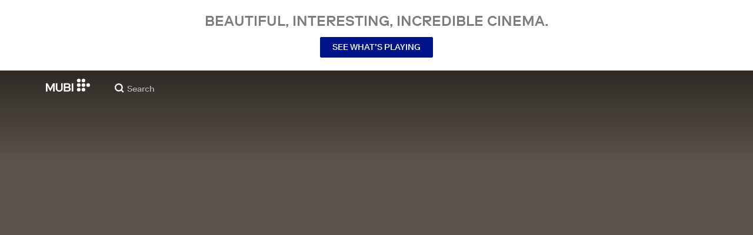

--- FILE ---
content_type: application/javascript
request_url: https://assets.mubicdn.net/_next/static/chunks/webpack-9a0510665d0440df.js
body_size: 10762
content:
try{let e="undefined"!=typeof window?window:"undefined"!=typeof global?global:"undefined"!=typeof globalThis?globalThis:"undefined"!=typeof self?self:{},a=(new e.Error).stack;a&&(e._sentryDebugIds=e._sentryDebugIds||{},e._sentryDebugIds[a]="e3f17d4c-df63-46b5-87ce-c8f48a7e65e8",e._sentryDebugIdIdentifier="sentry-dbid-e3f17d4c-df63-46b5-87ce-c8f48a7e65e8")}catch(e){}(()=>{"use strict";var e={},a={};function c(d){var b=a[d];if(void 0!==b)return b.exports;var f=a[d]={id:d,loaded:!1,exports:{}},t=!0;try{e[d].call(f.exports,f,f.exports,c),t=!1}finally{t&&delete a[d]}return f.loaded=!0,f.exports}c.m=e,c.amdO={},(()=>{var e=[];c.O=(a,d,b,f)=>{if(d){f=f||0;for(var t=e.length;t>0&&e[t-1][2]>f;t--)e[t]=e[t-1];e[t]=[d,b,f];return}for(var i=1/0,t=0;t<e.length;t++){for(var[d,b,f]=e[t],n=!0,o=0;o<d.length;o++)(!1&f||i>=f)&&Object.keys(c.O).every(e=>c.O[e](d[o]))?d.splice(o--,1):(n=!1,f<i&&(i=f));if(n){e.splice(t--,1);var r=b();void 0!==r&&(a=r)}}return a}})(),c.n=e=>{var a=e&&e.__esModule?()=>e.default:()=>e;return c.d(a,{a:a}),a},(()=>{var e,a=Object.getPrototypeOf?e=>Object.getPrototypeOf(e):e=>e.__proto__;c.t=function(d,b){if(1&b&&(d=this(d)),8&b||"object"==typeof d&&d&&(4&b&&d.__esModule||16&b&&"function"==typeof d.then))return d;var f=Object.create(null);c.r(f);var t={};e=e||[null,a({}),a([]),a(a)];for(var i=2&b&&d;"object"==typeof i&&!~e.indexOf(i);i=a(i))Object.getOwnPropertyNames(i).forEach(e=>t[e]=()=>d[e]);return t.default=()=>d,c.d(f,t),f}})(),c.d=(e,a)=>{for(var d in a)c.o(a,d)&&!c.o(e,d)&&Object.defineProperty(e,d,{enumerable:!0,get:a[d]})},c.f={},c.e=e=>Promise.all(Object.keys(c.f).reduce((a,d)=>(c.f[d](e,a),a),[])),c.u=e=>63111===e?"static/chunks/"+e+"-e6aab2d25d62c5e9.js":90938===e?"static/chunks/"+e+"-e03d5ab2c42c44c7.js":96672===e?"static/chunks/"+e+"-8ffcc8d2cf6a6f80.js":1089===e?"static/chunks/7d5444c5-10fb337ce37d80fb.js":15789===e?"static/chunks/06873998-cf927d7cf92e4784.js":76557===e?"static/chunks/"+e+"-47ddcef8c1c7ed7c.js":4211===e?"static/chunks/4211-b1704f84973ebe15.js":63747===e?"static/chunks/"+e+"-3d75a1a7f4ddf011.js":79626===e?"static/chunks/SectionScreeningTimes-91fe9c817054f950.js":16479===e?"static/chunks/"+e+"-bbc8cd880c8b15ef.js":91871===e?"static/chunks/"+e+"-a01c02f3705ede58.js":53775===e?"static/chunks/"+e+"-87a225ce346194dd.js":75752===e?"static/chunks/"+e+"-f9b9d8e27852c85d.js":23059===e?"static/chunks/"+e+"-52571efacab2e304.js":92349===e?"static/chunks/"+e+"-c33c6609bf9a0487.js":70068===e?"static/chunks/"+e+"-e67eae7fb2504721.js":674===e?"static/chunks/674-c6528e02d1d2c7e9.js":1038===e?"static/chunks/1038-c8289309362ad182.js":37754===e?"static/chunks/"+e+"-e30cbc1f5a4f8edf.js":38679===e?"static/chunks/"+e+"-ab0d7260f223ef47.js":13500===e?"static/chunks/"+e+"-ed95988b22b81313.js":43766===e?"static/chunks/"+e+"-5250614157cd21fd.js":41891===e?"static/chunks/"+e+"-9b2e2a49ac5aa068.js":71543===e?"static/chunks/"+e+"-0e311e83e09646f3.js":35553===e?"static/chunks/"+e+"-d8089ee421dfc06a.js":41644===e?"static/chunks/"+e+"-f18e8394474962a2.js":29307===e?"static/chunks/"+e+"-32de4edb36b9eafc.js":67324===e?"static/chunks/"+e+"-72772b977a6bbfeb.js":22881===e?"static/chunks/WatchActionButtons-e7394b8c3ff003f9.js":44949===e?"static/chunks/"+e+"-516d04d806392cab.js":6948===e?"static/chunks/6948-4286808d170e2e6c.js":21527===e?"static/chunks/"+e+"-822c9ad658b1bb3c.js":40090===e?"static/chunks/"+e+"-2db307e48c627941.js":21164===e?"static/chunks/"+e+"-4a3e05134d11ff23.js":73290===e?"static/chunks/"+e+"-24d1c0efd97faf56.js":53248===e?"static/chunks/"+e+"-da76ba6ab66597fc.js":33204===e?"static/chunks/PostPage-f137e6d4ce470536.js":58686===e?"static/chunks/"+e+"-6de73afebe6e26a4.js":92893===e?"static/chunks/"+e+"-39a57dc34b19a08f.js":22672===e?"static/chunks/"+e+"-f04378675d609781.js":19817===e?"static/chunks/"+e+"-3745c5ae050429f8.js":75635===e?"static/chunks/"+e+"-126657619e59bc8c.js":20573===e?"static/chunks/"+e+"-3407b14f11a72b07.js":82900===e?"static/chunks/"+e+"-e2e6bac8dac1b322.js":234===e?"static/chunks/FilmGroupSpotlightCollection-93a02ab1d1c0a6a4.js":42260===e?"static/chunks/TodayComingSoonBanner-b29876153d192430.js":"static/chunks/"+(({97:"DatePicker",209:"PrivacyContentDE",286:"FilmTileTopLeftBadge",1174:"MultiEmailInput",1498:"TermsContentEN",2115:"FilmGroupSpotlightCollectionSection",2350:"FilmDetailsCastMembersSection",3668:"TermsContentIT",4909:"MubiPaymentContainer",6065:"OfferDiscountCardContainer",6776:"KeepDiscountCardContainer",7250:"ManageListModalContainer",7485:"OfferExtensionCardContainer",7678:"PrivacyContentTR",7737:"AutomatedCollectionPageContent",8058:"FilmTileInfoSection",8432:"GrandfatherCardContainer",8526:"FilmTileTextDetailsAndActions",8903:"castlabs_prestoplayer",9551:"AboutNowShowing",10781:"FeaturedInSection",11054:"MubiGoContentEN",11996:"StarRating",12914:"BlipProbeRunner",13124:"PreviewClipPlayer",13447:"tv_activation_flow",14639:"GiftFilmRedemptionModal",15361:"PromoPage",16888:"auth_flow",18630:"FilmTileWithoutPreviewPlayer",18807:"promo_flow",19316:"CancelMagazineSection",19610:"CancelSection",19739:"TermsContentBR",21329:"FilmTileActionButtonsRequireUserLogin",21807:"TermsContentCentralSouthAmerica",21856:"PreviewClipSection",22075:"AboutDevices",22956:"medium_zoom",23830:"PreviewClipModal",23833:"DefaultDesktopTilePart",24334:"trial_from_email_form",24424:"FilmDetailsBelowTheFold",24995:"MubiNewPaymentContainer",26790:"a11922fc",28223:"payment_details_flow",28316:"RatingButton",29266:"EditProfileModalContainer",30334:"TermsContentIN",30732:"FilmDetailsRelatedFilmsContainer",31352:"onboarding",33473:"FilmDetailsNotebookArticleSection",34397:"CuratedCollectionPageContent",34695:"TermsContentFR",35155:"TodayMubiGoBanner",38166:"MubiGoContentDE",38171:"TrailerModal",38342:"FilmTileActions",39009:"AboutCommunity",39110:"FilmStillSection",41696:"FilmDetailsRelatedFilmsSection",41704:"NotebookSubscriptionSection",43667:"UserProfileWatchlistContainer",49187:"UserProfileFollowersContainer",49922:"PaymentHistorySection",50225:"FooterCTASection",50589:"AboutCollections",50838:"change_plan_flow",51502:"gift_film_share",51631:"TermsContentES",52325:"OldStyleFilmTilePlayButton",52341:"PreviewClipPlayerSurface",54964:"DefaultCollectionSectionContainer",55774:"BrazeBannerContainer",56139:"CollectionPageBelowTheFold",57273:"FilmDetailsHeadInner",59708:"PrivacyContentUS",59741:"TermsContentTR",60196:"trial_flow",60336:"d59101a6",60871:"FilmTileAwards",61457:"subscribe_from_email_form_flow",62660:"FilmDirectors",63145:"UserProfileListsContainer",64163:"DefaultCollectionFilms",64662:"notebook_sub_flow",67257:"PrivacyContentEN",67575:"referral_flow",67587:"AgreeToMarketingMailModalContainer",67655:"DoubleHeightCollectionSectionContainer",67849:"tv_activation_generic_flow",71445:"SubscriptionPaymentMethod",71651:"verify_flow",72113:"EditProfileModal",73283:"DefaultMobileTilePart",73662:"FilmTileWatchListButton",74140:"FilmDetailsUserReviewsSection",74868:"RatingModalContainer",75487:"TermsContentUS",75758:"DoubleHeightCollectionFilms",78794:"InitialiseDeviceDetectionContainer",79144:"CriticReviewSection",79844:"ViewingProgressBar",80194:"TermsContentDE",81804:"SpreadTheWordSection",84502:"FilmTileMeta",85805:"FollowingContainer",86125:"AboutNotebook",86199:"student_flow",87963:"FilmDetailsAwardsFestivalsSection",90111:"VolLeaversCancellationReasonList",90607:"ProductDetailsSection",91225:"AboutMubiReleases",91724:"GoBannerSection",92940:"FilmRatingsContent",93109:"FilmDetailsListsSection",94737:"PauseSubscriptionSection",94966:"UserProfileRatingsSection",95077:"FilmTileLabel",95179:"DefaultCollectionSection",96308:"FilmTileWithPreviewPlayer",98230:"ComingSoonBannerSection",99245:"go_introductory_offer",99474:"PromoUnavailableInLocation"})[e]||e)+"."+({94:"d823da8f3dcd8669",97:"d201ca8b0ce8a6ec",209:"32d6d2cc6ed84e10",286:"c92186cc6a6894d3",727:"5ccfc819eb80d606",1174:"b1bc9d9135402167",1195:"ac738edfc8530f46",1498:"dcb1b0be523b4de8",2115:"6287d4635057f39c",2184:"fea8345e79886de6",2350:"92772a1d58e4083b",2518:"97a9384893c3b2b5",2885:"ca254e6ab46fc5a2",3051:"c341f5c81724bdf0",3190:"64d26beb888539b7",3668:"d897f48916a73875",3821:"b2d429e36545cf1e",4020:"62158785055bfe38",4787:"e1509935056fd773",4909:"5deba459903cf3dd",5677:"790efbd52041edc1",5805:"1e470b20f82f55ad",5826:"0258192d7a7a6635",5869:"9025bb8689b811c2",5912:"4e923a81ab84c5b6",6065:"ab5981fab37b10e6",6175:"481acbce66f678e9",6200:"16aaa61d8076faa0",6576:"618e982a0c4d5fd9",6666:"4e1aed783f8068be",6776:"901e3207aea7ebce",6907:"d80b7d74bf5f7406",7250:"e07a0d2becb11d24",7428:"4863b7e5f64eb47a",7485:"c2de8e516677291c",7678:"1c414c84d7e105a8",7737:"f954037beef2e93a",7996:"21496eeb233a4d57",8058:"81aa4672e5cfadd6",8432:"5127bca90d22b1cc",8510:"dfc1601f8617af05",8526:"c074a19c42c8962f",8690:"fd5807653a5a2c11",8849:"bacc2f3407dbaedf",8903:"e78f307ccee48ad5",9166:"0275284ba94c46d8",9334:"ae8c524e84a07ef6",9551:"1f0c3e5ff923b82c",9619:"0ee3548394f228d7",9987:"54b9d35324c92425",10682:"ffa065a0b99d7a8c",10781:"c5847824c17f2267",10941:"64604366797a3797",11054:"b8f051cb920d268b",11177:"b461e8dac78e6d03",11589:"6078ac3d3702a946",11731:"62e5383872479c86",11996:"a2e4210592c32530",12091:"31c406482bc45962",12441:"ae6c05b0fb257f8d",12461:"1409281216654e79",12643:"9fa4c26e0f9a8878",12715:"4b9aaf9dabbb3f83",12789:"8f527448d5842d90",12887:"a13a6a05c24b63d8",12914:"c7024674d9bfbf23",13124:"37c6d713688eeac1",13447:"81f306a417a0e117",13895:"60a4cfba72f1d688",13955:"477c142f2a47a03e",14147:"96f93e6866d822eb",14221:"ce2e351f209fc1e9",14639:"9e3542744b1fed60",15303:"cd455f9f9cbf7181",15361:"b4d13931e3480db2",15972:"123667c71222b850",16419:"e29ad40c9f4d52c7",16448:"e181b299d473a345",16888:"858dce9dd45140cf",17023:"432c7bc51fe71cea",17137:"46b69df2f24fa1d7",17247:"c3ec2407a3f999d5",18076:"2625490453029c8c",18273:"a866bbe5e47c3254",18437:"f375dd5426fd64ce",18440:"063d89511a7dedb3",18630:"a0f62d06b18c2fd6",18807:"557d78edb825a31e",18916:"89b8707554372c4f",19189:"7fa6e890a602e3a4",19238:"db9aa689183a9ebe",19316:"7b97777d17326070",19318:"1af552a0840fc9f0",19336:"ae4d28cb327e919e",19358:"48567429cbbffbb4",19515:"014a37bfb160c060",19523:"c2adc9e8b7277a8b",19610:"1ce39fc74bdd4c30",19739:"159962a00f18881e",20074:"2523e84e4f843535",21033:"5b209e1ee987921f",21196:"e85f9ad482a25b33",21329:"7fb19902dce546be",21679:"b8fc133950b1b1af",21807:"6ba7705d933a64d3",21856:"1ca28a534dea387d",22075:"d52d81cff1c1b607",22306:"f9044921035824ce",22341:"956015fda32e463c",22664:"8966228f2d2aea51",22668:"eeef2e16f7c2102f",22711:"ee0454cc7edfb22f",22956:"81bea477a0c0e0e2",23346:"ddb0d7306629bc1e",23649:"35d0dbd7d76b3b72",23784:"f05cff81909c0b59",23830:"6981f0e923365241",23833:"4cbf4fabd157929f",24012:"082d05f8e77f3826",24334:"53e31d1a542cbc76",24419:"3af4fd9a536ee6da",24424:"51ddd3dbeb0a8f93",24581:"057213a520651452",24613:"e8c3b3fc97d66422",24819:"9b70a5074aa8fc56",24847:"61c8fee5b3765fe6",24881:"072c893cbc0832b9",24995:"fc94f88c66b9e8ad",25175:"7434ec3a4acbfdae",25380:"aba317c3ef6882e5",25793:"0fec4f9999e06c03",25812:"572b565479770255",26305:"95b196ae315cc60f",26584:"778a99104a549ad4",26790:"b437cf0fc0ae2c30",27043:"d85d33b543cddeb2",27083:"d8e398b90a697911",27129:"113fc666d9aef465",27179:"eb72ccc1c13e25e3",27604:"9982ee5528f65404",27690:"7b31373ad6a0c85b",28027:"0ef36db955108335",28223:"2df7a4b2c30eb978",28316:"28b6022eae3f0ac5",28643:"25b91d9d2893d81e",28953:"5a7b975e5b2d3cad",28997:"6a59345b8e40f127",29041:"5e028ffc7a6ae868",29057:"239a78c7d2b3efcc",29204:"d4a91b79f64c67a8",29266:"688f1b0373d7571b",29338:"e168f4915482c6a9",29463:"3572a8497ad95339",29496:"27d5b0f1cfe22afe",29510:"7246c17a13a275cd",29559:"a25506256be94a9e",29681:"83e96c8b5ff779db",29831:"d82987e1477b7fc3",29926:"b47e3869b1e5fec7",30334:"705c929c9b853e08",30469:"fd6930d72fe32b87",30630:"c9544c9019be989e",30732:"6679972a25c22571",30805:"9868d69eb18cede1",30901:"7ba9773e7847f4d2",31007:"bb27b1ec34498f8f",31352:"2eb9460b36035cab",31788:"b1198902c5b9957d",32019:"d02e00ef44a2efa0",32088:"44096991d7f46d97",33473:"47e7ac5e0b85047b",33507:"f25bae1bcdbe6a44",34119:"82cae4a784d94d7f",34132:"d06eb7e477a999f2",34397:"697b9013b8300328",34672:"6996dc668ef47f4f",34695:"c21310822ed476e3",34707:"ed6d13c2b3112415",34803:"823f6cf733adb6a1",35098:"2a609770b3ef6ec9",35149:"247976a2233d9aa0",35155:"3ea2f3a672672658",35523:"cbf3d9ca6986ee16",35692:"72cde456a2dec139",35865:"39fa539953f3bde4",36077:"0355e11311876bde",36247:"b8c30abd40fd8750",36682:"cd99801dbbb29b6c",37024:"367f1e04371c0aa0",37066:"b036c0eca6ddc575",37841:"a9efc6ae100497a5",38166:"274a613d324eaa79",38171:"ba3cf79ecc6391a3",38180:"5f68514bfb5c65cb",38218:"02096766f6512702",38342:"10bd324cea088348",38382:"a1b9d38534d92682",38400:"33f4b103245607e3",38502:"8325d557dd9c75bd",39009:"564fcd6a82cf046e",39037:"78effda47ad91bfd",39110:"200acdca00717f20",39472:"8c40f4308bb084ac",40423:"c344c7df4ac3d505",40573:"7191f6b76a3ee57c",40593:"f6b2832e9bd3ccbe",41239:"9614689a02993950",41250:"8064fb4bdc401db3",41399:"e048f59f8f2da3ec",41696:"459023036451b81b",41704:"329b341755e12d1a",41906:"68304efcda25ead5",42012:"2ffd75c31bd51c99",42160:"ba645a75640e8488",42393:"0b179d79af679783",42583:"966493fe6bf169de",42794:"d7a0d72ce0304820",42894:"137b6729fdb7c255",42907:"dcc1e34469d88b92",42943:"1c2349121dbac1d0",43365:"86f0bb18f04390e7",43630:"0702bb77d1a78dbd",43667:"edbf7f135547f3e7",43791:"dedf9da057d2105a",43863:"da6f00137cb0157b",44094:"53d656898dd8a203",44979:"0639d1a2edafed0a",45246:"f4af260174bff16c",45302:"07b4a4d68ecf52d5",45351:"19c4c3ad2b8939f5",45866:"8bab6dda1974d236",45908:"4b2bd14f43df6db0",46216:"0ca8d5c5504a0856",46785:"8f5ffc602c0f231f",47766:"ef0863dc06b98128",48289:"99f4659a641df892",48309:"228bbf50906c8dcf",48374:"3c54b4503c40d644",48511:"f21d029376191ee1",48572:"04cf72f2dd46523e",48980:"91f50111cd71959c",49187:"7ec7eebd550ed757",49388:"2d31838ecaa75910",49398:"287e7f79c682e163",49535:"dc4bc37696f9fc84",49871:"f45e14b261a64067",49922:"d99220579f33f6a1",50047:"56d63d0486cd3741",50052:"51e4b4ecf39d8a5b",50225:"1b7bda3ffc3c42f2",50421:"f7254c5a5b7b6b37",50589:"e616012b39ee0674",50683:"f6a68ef9b0ec57fb",50776:"686aa252f69e51dc",50838:"af81b3a32b44dfa5",51349:"c8cba454197b5299",51502:"8c716ec00e727a70",51558:"d4891cb5ceea2fdb",51582:"f28cf42c79d45605",51631:"20c5365e1b4f7d1f",52142:"18c358920eb75b59",52229:"21328a361ea24bfe",52271:"404c2115e1b16ec3",52307:"218794e550dcb7db",52325:"e968342267ddf5d7",52341:"0a9d1ea0cb05201d",52886:"af4b8de3f03f4adb",53100:"23ab568fa0f8acda",53111:"ab6dee8e71a617a3",53128:"70be0a2fe910fa48",54507:"f8202dc8b4ca63fb",54557:"63a888805a1b1b5c",54623:"6ae2e870b4f78e2b",54835:"b57c71fa55ecef2e",54964:"90860fb91c93497d",55065:"8f44dc1423845b94",55671:"befe8a038680b49f",55774:"d340d3b4f72c35ce",56139:"956f08f72c6ba8cf",56564:"6cd3dea070f14656",56613:"ba8c950772b32ee0",56853:"0c3ee59eacdcbe92",57136:"497b6f8b3ec1bfa9",57273:"f19f4af65b269003",57404:"6bd0246cf74a988d",57493:"8dbfc059cac3615d",57606:"967debcea3be6720",58038:"1e216a20f411cd17",58089:"762f8d602ab092f7",58106:"a3bca711b3876ac9",58374:"d1c83a3e570f7ff9",58473:"2ee673f45144da92",58660:"5fe7567a8e233259",58781:"1dcd8e9f69f141b4",58794:"c2296aa2d7991c1e",59177:"2b5bba28c276ebdb",59676:"75c130a5508799bc",59708:"10482dd9a08a7cf1",59709:"19d68fe5f56a5476",59741:"d4b5f53324b4f782",60196:"ca2cf1462981f4a0",60336:"0bbb66b93c987db7",60694:"021e09a0b890bbb0",60871:"39f1ac93521e682c",60970:"a787f65f21aefd29",61457:"2509d3f8d73df7a6",61523:"a1a71b721b4ca8ab",61610:"26cff92532f09378",62347:"20d51a02023b6ce0",62458:"816ba5dd31c60e84",62660:"e920e4fbd6df88d2",62713:"5ad9375f2df8d075",62817:"8d2edf1d40caa991",63145:"1bed000ee36c3597",63260:"3537e500864b21aa",63315:"f64fc28a9cd24d3b",63398:"ea83d1ca67385110",63476:"069ee08e422d504d",64163:"8bd0c370ffbd0624",64662:"9ac06ab56784c8ad",65064:"9a3ca929743a28f3",65191:"82f95ecc2042b20d",65332:"d24b6ba0659fc1d7",65585:"dbe4d3bccb781f1c",65607:"d2a18711184a523e",65610:"1251adffd8f1388e",65648:"63a9e4cfb0ed712d",65778:"458d7046edd126c0",66340:"0600f0cf72624497",66480:"498fbcfb8d65a28b",66967:"837455e4c26745fe",67257:"5ea14426474be431",67318:"e8b28b20caa2e1bc",67575:"e778f0f0e76a32fa",67587:"fcec79b3809f395b",67655:"e13eaec04276bd9a",67849:"cafb6fd911e27af8",68124:"149219559bc7ab02",69151:"56ba463713d3d9b0",69589:"655890e550d148f5",70386:"def8337ec0038d60",70825:"13ebe01d4ebbab93",70882:"39c221eea9b41127",70938:"8c81bc102c434492",71064:"2f6f2a26f9937cfb",71274:"c4a9bbe51c996ddb",71445:"ea169412b92817c9",71449:"d89ee85bcd34d9c8",71651:"c2890c134d00be93",72113:"734ba59c697c2292",72891:"5f348c9374981278",73071:"2bb1be963faf50cd",73283:"b122ea45f20c241d",73662:"311c5d003b9fb9c5",74140:"1e260d932aff76aa",74386:"af25a5458e38bd33",74649:"23ceeef8158a0179",74829:"54b923827603195d",74860:"4968bfd6eb6c61e1",74868:"d189b315c0f5abd3",75069:"18bd015c8b3aefb1",75355:"1827ae3e3b120e16",75365:"083572b9569ac946",75487:"fc1a76796adf227d",75596:"199c6cc5fa9735f1",75758:"f8463b79458e6af2",76531:"b2362a77b7a0f929",76659:"665563c5b1e7e5f9",77483:"0957dbd01f4027e7",77780:"c94ff2910fa63511",77976:"39ee746e94e2e027",78002:"34392595b649e66d",78223:"39b27655919b07ae",78794:"a8ef453175c8dfc6",79144:"46dc80beebad4f60",79411:"0b2f53a0f217b842",79418:"ff1874ee0876497c",79467:"e6f221588348af26",79844:"1ac108d022077490",79923:"761d3ac606282bf5",80194:"a3a6eba12d0e8f36",80221:"12773797155d32c1",80316:"9a9d695df0df01a1",80408:"642f7dc01763614f",80727:"665aa4f9c8d550e5",81046:"739cc07efa4005a4",81227:"4a02eeee4559390c",81569:"c08071d708c1bf82",81669:"16ec861f02b246f3",81696:"cae9ea3cffe22d03",81804:"0d0cd185547ed8e3",82260:"ea64087a9c5c0ca7",82391:"fa7f800f9d36a7b9",82508:"26700c91a2b28c1e",83680:"d1a9d495ec431961",83914:"858070324a3ff743",84267:"5d245194a46d130c",84393:"f6d047075d3bec1e",84502:"84006a7754f11182",85101:"d0cf4511968d7805",85259:"6ffdbd4cfbd7f2ce",85332:"c47ba0229d5d4213",85641:"0063b28a746cec19",85772:"f550457c76e83a80",85805:"2991c7b6b089dd08",85911:"daaccfffe1884e41",85923:"88f1667417039e9d",86010:"2cb23f28dc39b381",86105:"dd3580df410d8081",86125:"91657d8942eb896b",86199:"1fe28cc3f84b5309",86414:"8a60966e173c185f",86621:"baadf0d96281615b",86628:"4eebac3359323d7d",86646:"9781e369117b59fe",87431:"c1c2bbded04ec864",87687:"9ae1413f4e73b923",87963:"b9283681adb7a792",88400:"3da5947c999fead3",88578:"495527292b21150c",88597:"794ba9428c88f142",89070:"5eb0fc703726bb35",89361:"3bb6b97c14087982",89427:"f83d6e7f511bbf0a",89467:"92f766c10d98274d",89476:"5b120ac5a13422e0",89732:"621160d38d257ac6",89991:"da93bfee1eccba92",90072:"bbee488298158d96",90111:"ea1c739182954cb3",90193:"702b73b63e0f0443",90386:"22281d699502e7eb",90607:"ab24dc34f881b4e0",90868:"07749976f5695a51",91225:"b23c7f4835d3c3e1",91270:"96d92e230c632234",91290:"bd37cbfa8d3714b6",91724:"73c702a5c526a7f6",92098:"60e156a279a87647",92234:"2124bb35ce1089fe",92636:"8373ee5c9912914e",92940:"2a6dc4423da282ef",93109:"5189f5da8615cf3f",94303:"b642e1220d44fc57",94350:"28603ff2254e8b97",94393:"2f6db5b22253c006",94424:"fd8e616acb292692",94737:"a3371289ebe872ab",94840:"ae0c91ef7664bb54",94966:"5f165e31463680a9",94997:"58da833243357d5c",95077:"05afd6c8e9748597",95179:"2e7c2b746bc28fcd",95191:"25ce3fb45bb7f845",95245:"8f1830054d7a85d3",95350:"1c935b7c7b6f5958",95730:"ccda147d6c030d2f",95893:"a51ea5cdcfbff4aa",96243:"18b594024bf18b23",96308:"1a62ad36f38e02a8",97021:"bdfa47ad2fb22ae6",97148:"deddeae33fac75a8",97350:"afab54f10178b5da",97882:"6eb584a19091404a",98230:"173b2dd632453646",98424:"b8293c50901ec511",98761:"35625fbafa3e1f8d",99191:"93342f1d37a875e6",99245:"8b87bce34e4eb7fe",99308:"b94e3a5c9308a479",99373:"500eb6efd9ecbe6b",99474:"48f62f15e512626d",99496:"09eafed91ed2bc94"})[e]+".js",c.miniCssF=e=>"static/css/"+({591:"a9f08230b1dd9e62",6911:"d1aefed211f3637a",31248:"dfa15995e9b88874",38363:"ede319eb080ba935",49262:"627bbb4d645fb9ad",59137:"eff3f6c438f4e980",75375:"bbbf98aafd72e733",91180:"e2cc8ebd6ef997fc",99340:"ce80d78aef95192b"})[e]+".css",c.g=function(){if("object"==typeof globalThis)return globalThis;try{return this||Function("return this")()}catch(e){if("object"==typeof window)return window}}(),c.o=(e,a)=>Object.prototype.hasOwnProperty.call(e,a),(()=>{var e={},a="_N_E:";c.l=(d,b,f,t)=>{if(e[d])return void e[d].push(b);if(void 0!==f)for(var i,n,o=document.getElementsByTagName("script"),r=0;r<o.length;r++){var s=o[r];if(s.getAttribute("src")==d||s.getAttribute("data-webpack")==a+f){i=s;break}}i||(n=!0,(i=document.createElement("script")).charset="utf-8",i.timeout=120,c.nc&&i.setAttribute("nonce",c.nc),i.setAttribute("data-webpack",a+f),i.src=c.tu(d)),e[d]=[b];var l=(a,c)=>{i.onerror=i.onload=null,clearTimeout(u);var b=e[d];if(delete e[d],i.parentNode&&i.parentNode.removeChild(i),b&&b.forEach(e=>e(c)),a)return a(c)},u=setTimeout(l.bind(null,void 0,{type:"timeout",target:i}),12e4);i.onerror=l.bind(null,i.onerror),i.onload=l.bind(null,i.onload),n&&document.head.appendChild(i)}})(),c.r=e=>{"undefined"!=typeof Symbol&&Symbol.toStringTag&&Object.defineProperty(e,Symbol.toStringTag,{value:"Module"}),Object.defineProperty(e,"__esModule",{value:!0})},c.nmd=e=>(e.paths=[],e.children||(e.children=[]),e),(()=>{var e;c.tt=()=>(void 0===e&&(e={createScriptURL:e=>e},"undefined"!=typeof trustedTypes&&trustedTypes.createPolicy&&(e=trustedTypes.createPolicy("nextjs#bundler",e))),e)})(),c.tu=e=>c.tt().createScriptURL(e),c.p="https://assets.mubicdn.net/_next/",(()=>{var e=(e,a,c,d)=>{var b=document.createElement("link");return b.rel="stylesheet",b.type="text/css",b.onerror=b.onload=f=>{if(b.onerror=b.onload=null,"load"===f.type)c();else{var t=f&&("load"===f.type?"missing":f.type),i=f&&f.target&&f.target.href||a,n=Error("Loading CSS chunk "+e+" failed.\n("+i+")");n.code="CSS_CHUNK_LOAD_FAILED",n.type=t,n.request=i,b.parentNode.removeChild(b),d(n)}},b.href=a,!function(e){if("function"==typeof _N_E_STYLE_LOAD){let{href:a,onload:c,onerror:d}=e;_N_E_STYLE_LOAD(0===a.indexOf(window.location.origin)?new URL(a).pathname:a).then(()=>null==c?void 0:c.call(e,{type:"load"}),()=>null==d?void 0:d.call(e,{}))}else document.head.appendChild(e)}(b),b},a=(e,a)=>{for(var c=document.getElementsByTagName("link"),d=0;d<c.length;d++){var b=c[d],f=b.getAttribute("data-href")||b.getAttribute("href");if("stylesheet"===b.rel&&(f===e||f===a))return b}for(var t=document.getElementsByTagName("style"),d=0;d<t.length;d++){var b=t[d],f=b.getAttribute("data-href");if(f===e||f===a)return b}},d=d=>new Promise((b,f)=>{var t=c.miniCssF(d),i=c.p+t;if(a(t,i))return b();e(d,i,b,f)}),b={78068:0};c.f.miniCss=(e,a)=>{b[e]?a.push(b[e]):0!==b[e]&&({591:1,6911:1,31248:1,38363:1,49262:1,59137:1,75375:1,91180:1,99340:1})[e]&&a.push(b[e]=d(e).then(()=>{b[e]=0},a=>{throw delete b[e],a}))}})(),(()=>{var e={78068:0,91180:0};c.f.j=(a,d)=>{var b=c.o(e,a)?e[a]:void 0;if(0!==b)if(b)d.push(b[2]);else if(/^(591(|37)|31248|38363|49262|6911|75375|78068|91180|99340)$/.test(a))e[a]=0;else{var f=new Promise((c,d)=>b=e[a]=[c,d]);d.push(b[2]=f);var t=c.p+c.u(a),i=Error();c.l(t,d=>{if(c.o(e,a)&&(0!==(b=e[a])&&(e[a]=void 0),b)){var f=d&&("load"===d.type?"missing":d.type),t=d&&d.target&&d.target.src;i.message="Loading chunk "+a+" failed.\n("+f+": "+t+")",i.name="ChunkLoadError",i.type=f,i.request=t,b[1](i)}},"chunk-"+a,a)}},c.O.j=a=>0===e[a];var a=(a,d)=>{var b,f,[t,i,n]=d,o=0;if(t.some(a=>0!==e[a])){for(b in i)c.o(i,b)&&(c.m[b]=i[b]);if(n)var r=n(c)}for(a&&a(d);o<t.length;o++)f=t[o],c.o(e,f)&&e[f]&&e[f][0](),e[f]=0;return c.O(r)},d=self.webpackChunk_N_E=self.webpackChunk_N_E||[];d.forEach(a.bind(null,0)),d.push=a.bind(null,d.push.bind(d))})()})();
//# sourceMappingURL=webpack-9a0510665d0440df.js.map